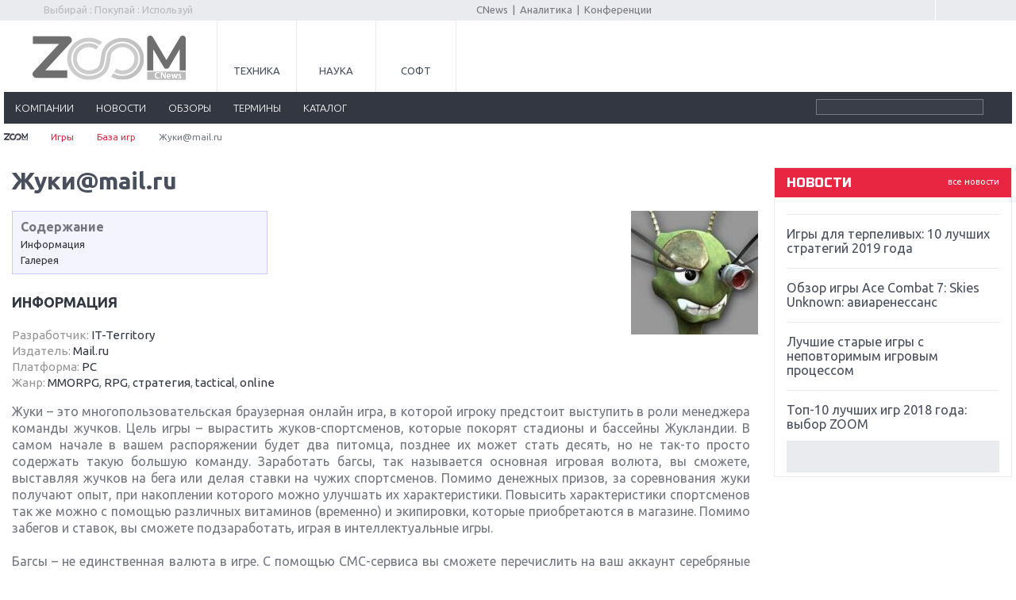

--- FILE ---
content_type: text/html; charset=utf-8
request_url: https://www.google.com/recaptcha/api2/aframe
body_size: 268
content:
<!DOCTYPE HTML><html><head><meta http-equiv="content-type" content="text/html; charset=UTF-8"></head><body><script nonce="N5DEXgUFF8XqXqcMSPBRMg">/** Anti-fraud and anti-abuse applications only. See google.com/recaptcha */ try{var clients={'sodar':'https://pagead2.googlesyndication.com/pagead/sodar?'};window.addEventListener("message",function(a){try{if(a.source===window.parent){var b=JSON.parse(a.data);var c=clients[b['id']];if(c){var d=document.createElement('img');d.src=c+b['params']+'&rc='+(localStorage.getItem("rc::a")?sessionStorage.getItem("rc::b"):"");window.document.body.appendChild(d);sessionStorage.setItem("rc::e",parseInt(sessionStorage.getItem("rc::e")||0)+1);localStorage.setItem("rc::h",'1769209001176');}}}catch(b){}});window.parent.postMessage("_grecaptcha_ready", "*");}catch(b){}</script></body></html>